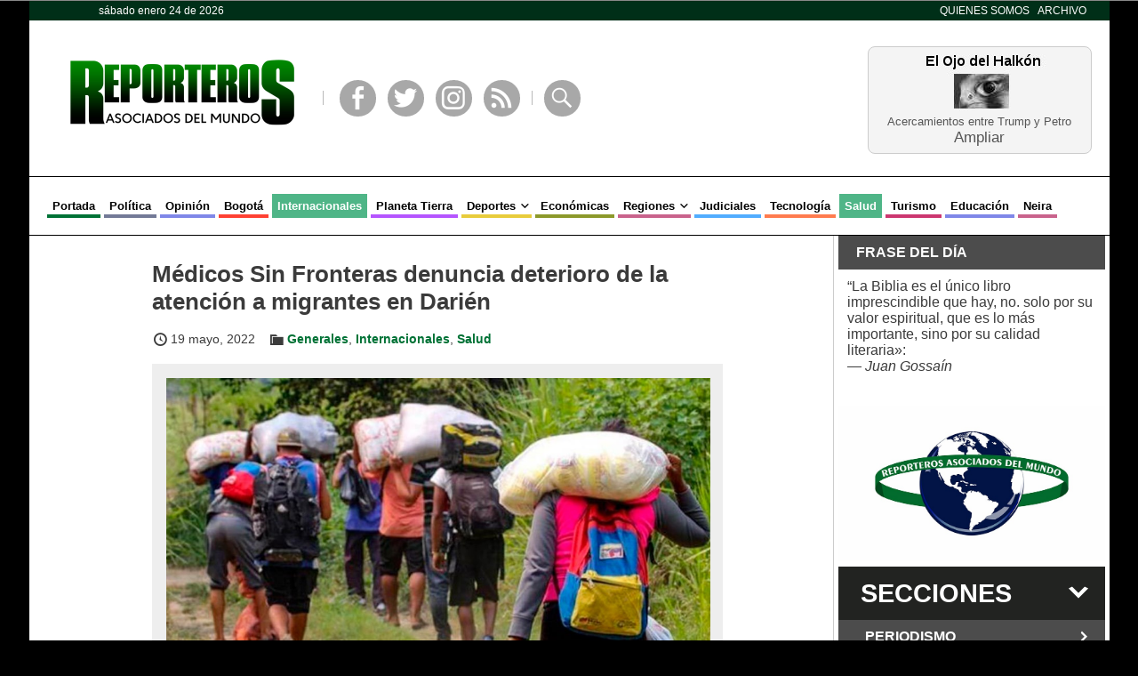

--- FILE ---
content_type: text/html; charset=UTF-8
request_url: https://www.reporterosasociados.com.co/2022/05/medicos-sin-fronteras-denuncia-deterioro-de-la-atencion-a-migrantes-en-darien/
body_size: 12233
content:
<!DOCTYPE html>
<!--[if IE 6]>
<html id="ie6" lang="es">
<![endif]-->
<!--[if IE 7]>
<html id="ie7" lang="es">
<![endif]-->
<!--[if IE 8]>
<html id="ie8" lang="es">
<![endif]-->
<!--[if !(IE 6) | !(IE 7) | !(IE 8)  ]><!-->
<html lang="es">
<!--<![endif]-->
<head>
<meta charset="UTF-8" />
<meta name="viewport" content="width=device-width, initial-scale=1, maximum-scale=1" />
<title>Médicos Sin Fronteras denuncia deterioro de la atención a migrantes en Darién &raquo; Reporteros Asociados</title>
<link rel="profile" href="https://gmpg.org/xfn/11" />
<link rel="stylesheet" type="text/css" media="all" href="https://www.reporterosasociados.com.co/wp/wp-content/themes/ram/style.css?ver=0.4.99" />
<link rel="pingback" href="https://www.reporterosasociados.com.co/wp/xmlrpc.php" />
<meta name='robots' content='max-image-preview:large' />
<link rel="dns-prefetch" href="https://static.hupso.com/share/js/share_toolbar.js"><link rel="preconnect" href="https://static.hupso.com/share/js/share_toolbar.js"><link rel="preload" href="https://static.hupso.com/share/js/share_toolbar.js"><link rel='dns-prefetch' href='//widgetlogic.org' />
<link rel="alternate" type="application/rss+xml" title="Reporteros Asociados &raquo; Feed" href="https://www.reporterosasociados.com.co/feed/" />
<link rel="alternate" type="application/rss+xml" title="Reporteros Asociados &raquo; Feed de los comentarios" href="https://www.reporterosasociados.com.co/comments/feed/" />
<link rel="alternate" type="application/rss+xml" title="Reporteros Asociados &raquo; Comentario Médicos Sin Fronteras denuncia deterioro de la atención a migrantes en Darién del feed" href="https://www.reporterosasociados.com.co/2022/05/medicos-sin-fronteras-denuncia-deterioro-de-la-atencion-a-migrantes-en-darien/feed/" />
<link rel="alternate" title="oEmbed (JSON)" type="application/json+oembed" href="https://www.reporterosasociados.com.co/wp-json/oembed/1.0/embed?url=https%3A%2F%2Fwww.reporterosasociados.com.co%2F2022%2F05%2Fmedicos-sin-fronteras-denuncia-deterioro-de-la-atencion-a-migrantes-en-darien%2F" />
<link rel="alternate" title="oEmbed (XML)" type="text/xml+oembed" href="https://www.reporterosasociados.com.co/wp-json/oembed/1.0/embed?url=https%3A%2F%2Fwww.reporterosasociados.com.co%2F2022%2F05%2Fmedicos-sin-fronteras-denuncia-deterioro-de-la-atencion-a-migrantes-en-darien%2F&#038;format=xml" />
<style id='wp-img-auto-sizes-contain-inline-css' type='text/css'>
img:is([sizes=auto i],[sizes^="auto," i]){contain-intrinsic-size:3000px 1500px}
/*# sourceURL=wp-img-auto-sizes-contain-inline-css */
</style>
<style id='wp-emoji-styles-inline-css' type='text/css'>

	img.wp-smiley, img.emoji {
		display: inline !important;
		border: none !important;
		box-shadow: none !important;
		height: 1em !important;
		width: 1em !important;
		margin: 0 0.07em !important;
		vertical-align: -0.1em !important;
		background: none !important;
		padding: 0 !important;
	}
/*# sourceURL=wp-emoji-styles-inline-css */
</style>
<style id='wp-block-library-inline-css' type='text/css'>
:root{--wp-block-synced-color:#7a00df;--wp-block-synced-color--rgb:122,0,223;--wp-bound-block-color:var(--wp-block-synced-color);--wp-editor-canvas-background:#ddd;--wp-admin-theme-color:#007cba;--wp-admin-theme-color--rgb:0,124,186;--wp-admin-theme-color-darker-10:#006ba1;--wp-admin-theme-color-darker-10--rgb:0,107,160.5;--wp-admin-theme-color-darker-20:#005a87;--wp-admin-theme-color-darker-20--rgb:0,90,135;--wp-admin-border-width-focus:2px}@media (min-resolution:192dpi){:root{--wp-admin-border-width-focus:1.5px}}.wp-element-button{cursor:pointer}:root .has-very-light-gray-background-color{background-color:#eee}:root .has-very-dark-gray-background-color{background-color:#313131}:root .has-very-light-gray-color{color:#eee}:root .has-very-dark-gray-color{color:#313131}:root .has-vivid-green-cyan-to-vivid-cyan-blue-gradient-background{background:linear-gradient(135deg,#00d084,#0693e3)}:root .has-purple-crush-gradient-background{background:linear-gradient(135deg,#34e2e4,#4721fb 50%,#ab1dfe)}:root .has-hazy-dawn-gradient-background{background:linear-gradient(135deg,#faaca8,#dad0ec)}:root .has-subdued-olive-gradient-background{background:linear-gradient(135deg,#fafae1,#67a671)}:root .has-atomic-cream-gradient-background{background:linear-gradient(135deg,#fdd79a,#004a59)}:root .has-nightshade-gradient-background{background:linear-gradient(135deg,#330968,#31cdcf)}:root .has-midnight-gradient-background{background:linear-gradient(135deg,#020381,#2874fc)}:root{--wp--preset--font-size--normal:16px;--wp--preset--font-size--huge:42px}.has-regular-font-size{font-size:1em}.has-larger-font-size{font-size:2.625em}.has-normal-font-size{font-size:var(--wp--preset--font-size--normal)}.has-huge-font-size{font-size:var(--wp--preset--font-size--huge)}.has-text-align-center{text-align:center}.has-text-align-left{text-align:left}.has-text-align-right{text-align:right}.has-fit-text{white-space:nowrap!important}#end-resizable-editor-section{display:none}.aligncenter{clear:both}.items-justified-left{justify-content:flex-start}.items-justified-center{justify-content:center}.items-justified-right{justify-content:flex-end}.items-justified-space-between{justify-content:space-between}.screen-reader-text{border:0;clip-path:inset(50%);height:1px;margin:-1px;overflow:hidden;padding:0;position:absolute;width:1px;word-wrap:normal!important}.screen-reader-text:focus{background-color:#ddd;clip-path:none;color:#444;display:block;font-size:1em;height:auto;left:5px;line-height:normal;padding:15px 23px 14px;text-decoration:none;top:5px;width:auto;z-index:100000}html :where(.has-border-color){border-style:solid}html :where([style*=border-top-color]){border-top-style:solid}html :where([style*=border-right-color]){border-right-style:solid}html :where([style*=border-bottom-color]){border-bottom-style:solid}html :where([style*=border-left-color]){border-left-style:solid}html :where([style*=border-width]){border-style:solid}html :where([style*=border-top-width]){border-top-style:solid}html :where([style*=border-right-width]){border-right-style:solid}html :where([style*=border-bottom-width]){border-bottom-style:solid}html :where([style*=border-left-width]){border-left-style:solid}html :where(img[class*=wp-image-]){height:auto;max-width:100%}:where(figure){margin:0 0 1em}html :where(.is-position-sticky){--wp-admin--admin-bar--position-offset:var(--wp-admin--admin-bar--height,0px)}@media screen and (max-width:600px){html :where(.is-position-sticky){--wp-admin--admin-bar--position-offset:0px}}

/*# sourceURL=wp-block-library-inline-css */
</style><style id='global-styles-inline-css' type='text/css'>
:root{--wp--preset--aspect-ratio--square: 1;--wp--preset--aspect-ratio--4-3: 4/3;--wp--preset--aspect-ratio--3-4: 3/4;--wp--preset--aspect-ratio--3-2: 3/2;--wp--preset--aspect-ratio--2-3: 2/3;--wp--preset--aspect-ratio--16-9: 16/9;--wp--preset--aspect-ratio--9-16: 9/16;--wp--preset--color--black: #000000;--wp--preset--color--cyan-bluish-gray: #abb8c3;--wp--preset--color--white: #ffffff;--wp--preset--color--pale-pink: #f78da7;--wp--preset--color--vivid-red: #cf2e2e;--wp--preset--color--luminous-vivid-orange: #ff6900;--wp--preset--color--luminous-vivid-amber: #fcb900;--wp--preset--color--light-green-cyan: #7bdcb5;--wp--preset--color--vivid-green-cyan: #00d084;--wp--preset--color--pale-cyan-blue: #8ed1fc;--wp--preset--color--vivid-cyan-blue: #0693e3;--wp--preset--color--vivid-purple: #9b51e0;--wp--preset--gradient--vivid-cyan-blue-to-vivid-purple: linear-gradient(135deg,rgb(6,147,227) 0%,rgb(155,81,224) 100%);--wp--preset--gradient--light-green-cyan-to-vivid-green-cyan: linear-gradient(135deg,rgb(122,220,180) 0%,rgb(0,208,130) 100%);--wp--preset--gradient--luminous-vivid-amber-to-luminous-vivid-orange: linear-gradient(135deg,rgb(252,185,0) 0%,rgb(255,105,0) 100%);--wp--preset--gradient--luminous-vivid-orange-to-vivid-red: linear-gradient(135deg,rgb(255,105,0) 0%,rgb(207,46,46) 100%);--wp--preset--gradient--very-light-gray-to-cyan-bluish-gray: linear-gradient(135deg,rgb(238,238,238) 0%,rgb(169,184,195) 100%);--wp--preset--gradient--cool-to-warm-spectrum: linear-gradient(135deg,rgb(74,234,220) 0%,rgb(151,120,209) 20%,rgb(207,42,186) 40%,rgb(238,44,130) 60%,rgb(251,105,98) 80%,rgb(254,248,76) 100%);--wp--preset--gradient--blush-light-purple: linear-gradient(135deg,rgb(255,206,236) 0%,rgb(152,150,240) 100%);--wp--preset--gradient--blush-bordeaux: linear-gradient(135deg,rgb(254,205,165) 0%,rgb(254,45,45) 50%,rgb(107,0,62) 100%);--wp--preset--gradient--luminous-dusk: linear-gradient(135deg,rgb(255,203,112) 0%,rgb(199,81,192) 50%,rgb(65,88,208) 100%);--wp--preset--gradient--pale-ocean: linear-gradient(135deg,rgb(255,245,203) 0%,rgb(182,227,212) 50%,rgb(51,167,181) 100%);--wp--preset--gradient--electric-grass: linear-gradient(135deg,rgb(202,248,128) 0%,rgb(113,206,126) 100%);--wp--preset--gradient--midnight: linear-gradient(135deg,rgb(2,3,129) 0%,rgb(40,116,252) 100%);--wp--preset--font-size--small: 13px;--wp--preset--font-size--medium: 20px;--wp--preset--font-size--large: 36px;--wp--preset--font-size--x-large: 42px;--wp--preset--spacing--20: 0.44rem;--wp--preset--spacing--30: 0.67rem;--wp--preset--spacing--40: 1rem;--wp--preset--spacing--50: 1.5rem;--wp--preset--spacing--60: 2.25rem;--wp--preset--spacing--70: 3.38rem;--wp--preset--spacing--80: 5.06rem;--wp--preset--shadow--natural: 6px 6px 9px rgba(0, 0, 0, 0.2);--wp--preset--shadow--deep: 12px 12px 50px rgba(0, 0, 0, 0.4);--wp--preset--shadow--sharp: 6px 6px 0px rgba(0, 0, 0, 0.2);--wp--preset--shadow--outlined: 6px 6px 0px -3px rgb(255, 255, 255), 6px 6px rgb(0, 0, 0);--wp--preset--shadow--crisp: 6px 6px 0px rgb(0, 0, 0);}:where(.is-layout-flex){gap: 0.5em;}:where(.is-layout-grid){gap: 0.5em;}body .is-layout-flex{display: flex;}.is-layout-flex{flex-wrap: wrap;align-items: center;}.is-layout-flex > :is(*, div){margin: 0;}body .is-layout-grid{display: grid;}.is-layout-grid > :is(*, div){margin: 0;}:where(.wp-block-columns.is-layout-flex){gap: 2em;}:where(.wp-block-columns.is-layout-grid){gap: 2em;}:where(.wp-block-post-template.is-layout-flex){gap: 1.25em;}:where(.wp-block-post-template.is-layout-grid){gap: 1.25em;}.has-black-color{color: var(--wp--preset--color--black) !important;}.has-cyan-bluish-gray-color{color: var(--wp--preset--color--cyan-bluish-gray) !important;}.has-white-color{color: var(--wp--preset--color--white) !important;}.has-pale-pink-color{color: var(--wp--preset--color--pale-pink) !important;}.has-vivid-red-color{color: var(--wp--preset--color--vivid-red) !important;}.has-luminous-vivid-orange-color{color: var(--wp--preset--color--luminous-vivid-orange) !important;}.has-luminous-vivid-amber-color{color: var(--wp--preset--color--luminous-vivid-amber) !important;}.has-light-green-cyan-color{color: var(--wp--preset--color--light-green-cyan) !important;}.has-vivid-green-cyan-color{color: var(--wp--preset--color--vivid-green-cyan) !important;}.has-pale-cyan-blue-color{color: var(--wp--preset--color--pale-cyan-blue) !important;}.has-vivid-cyan-blue-color{color: var(--wp--preset--color--vivid-cyan-blue) !important;}.has-vivid-purple-color{color: var(--wp--preset--color--vivid-purple) !important;}.has-black-background-color{background-color: var(--wp--preset--color--black) !important;}.has-cyan-bluish-gray-background-color{background-color: var(--wp--preset--color--cyan-bluish-gray) !important;}.has-white-background-color{background-color: var(--wp--preset--color--white) !important;}.has-pale-pink-background-color{background-color: var(--wp--preset--color--pale-pink) !important;}.has-vivid-red-background-color{background-color: var(--wp--preset--color--vivid-red) !important;}.has-luminous-vivid-orange-background-color{background-color: var(--wp--preset--color--luminous-vivid-orange) !important;}.has-luminous-vivid-amber-background-color{background-color: var(--wp--preset--color--luminous-vivid-amber) !important;}.has-light-green-cyan-background-color{background-color: var(--wp--preset--color--light-green-cyan) !important;}.has-vivid-green-cyan-background-color{background-color: var(--wp--preset--color--vivid-green-cyan) !important;}.has-pale-cyan-blue-background-color{background-color: var(--wp--preset--color--pale-cyan-blue) !important;}.has-vivid-cyan-blue-background-color{background-color: var(--wp--preset--color--vivid-cyan-blue) !important;}.has-vivid-purple-background-color{background-color: var(--wp--preset--color--vivid-purple) !important;}.has-black-border-color{border-color: var(--wp--preset--color--black) !important;}.has-cyan-bluish-gray-border-color{border-color: var(--wp--preset--color--cyan-bluish-gray) !important;}.has-white-border-color{border-color: var(--wp--preset--color--white) !important;}.has-pale-pink-border-color{border-color: var(--wp--preset--color--pale-pink) !important;}.has-vivid-red-border-color{border-color: var(--wp--preset--color--vivid-red) !important;}.has-luminous-vivid-orange-border-color{border-color: var(--wp--preset--color--luminous-vivid-orange) !important;}.has-luminous-vivid-amber-border-color{border-color: var(--wp--preset--color--luminous-vivid-amber) !important;}.has-light-green-cyan-border-color{border-color: var(--wp--preset--color--light-green-cyan) !important;}.has-vivid-green-cyan-border-color{border-color: var(--wp--preset--color--vivid-green-cyan) !important;}.has-pale-cyan-blue-border-color{border-color: var(--wp--preset--color--pale-cyan-blue) !important;}.has-vivid-cyan-blue-border-color{border-color: var(--wp--preset--color--vivid-cyan-blue) !important;}.has-vivid-purple-border-color{border-color: var(--wp--preset--color--vivid-purple) !important;}.has-vivid-cyan-blue-to-vivid-purple-gradient-background{background: var(--wp--preset--gradient--vivid-cyan-blue-to-vivid-purple) !important;}.has-light-green-cyan-to-vivid-green-cyan-gradient-background{background: var(--wp--preset--gradient--light-green-cyan-to-vivid-green-cyan) !important;}.has-luminous-vivid-amber-to-luminous-vivid-orange-gradient-background{background: var(--wp--preset--gradient--luminous-vivid-amber-to-luminous-vivid-orange) !important;}.has-luminous-vivid-orange-to-vivid-red-gradient-background{background: var(--wp--preset--gradient--luminous-vivid-orange-to-vivid-red) !important;}.has-very-light-gray-to-cyan-bluish-gray-gradient-background{background: var(--wp--preset--gradient--very-light-gray-to-cyan-bluish-gray) !important;}.has-cool-to-warm-spectrum-gradient-background{background: var(--wp--preset--gradient--cool-to-warm-spectrum) !important;}.has-blush-light-purple-gradient-background{background: var(--wp--preset--gradient--blush-light-purple) !important;}.has-blush-bordeaux-gradient-background{background: var(--wp--preset--gradient--blush-bordeaux) !important;}.has-luminous-dusk-gradient-background{background: var(--wp--preset--gradient--luminous-dusk) !important;}.has-pale-ocean-gradient-background{background: var(--wp--preset--gradient--pale-ocean) !important;}.has-electric-grass-gradient-background{background: var(--wp--preset--gradient--electric-grass) !important;}.has-midnight-gradient-background{background: var(--wp--preset--gradient--midnight) !important;}.has-small-font-size{font-size: var(--wp--preset--font-size--small) !important;}.has-medium-font-size{font-size: var(--wp--preset--font-size--medium) !important;}.has-large-font-size{font-size: var(--wp--preset--font-size--large) !important;}.has-x-large-font-size{font-size: var(--wp--preset--font-size--x-large) !important;}
/*# sourceURL=global-styles-inline-css */
</style>

<style id='classic-theme-styles-inline-css' type='text/css'>
/*! This file is auto-generated */
.wp-block-button__link{color:#fff;background-color:#32373c;border-radius:9999px;box-shadow:none;text-decoration:none;padding:calc(.667em + 2px) calc(1.333em + 2px);font-size:1.125em}.wp-block-file__button{background:#32373c;color:#fff;text-decoration:none}
/*# sourceURL=/wp-includes/css/classic-themes.min.css */
</style>
<link rel='stylesheet' id='block-widget-css' href='https://www.reporterosasociados.com.co/wp/wp-content/plugins/widget-logic/block_widget/css/widget.css?ver=1725928003' type='text/css' media='all' />
<link rel='stylesheet' id='hupso_css-css' href='https://www.reporterosasociados.com.co/wp/wp-content/plugins/hupso-share-buttons-for-twitter-facebook-google/style.css?ver=6.9' type='text/css' media='all' />
<link rel='stylesheet' id='quotescollection-css' href='https://www.reporterosasociados.com.co/wp/wp-content/plugins/quotes-collection/css/quotes-collection.css?ver=2.5.2' type='text/css' media='all' />
<link rel='stylesheet' id='wp-pagenavi-css' href='https://www.reporterosasociados.com.co/wp/wp-content/plugins/wp-pagenavi/pagenavi-css.css?ver=2.70' type='text/css' media='all' />
<script type="text/javascript" src="https://www.reporterosasociados.com.co/wp/wp-includes/js/jquery/jquery.min.js?ver=3.7.1" id="jquery-core-js"></script>
<script type="text/javascript" src="https://www.reporterosasociados.com.co/wp/wp-includes/js/jquery/jquery-migrate.min.js?ver=3.4.1" id="jquery-migrate-js"></script>
<script type="text/javascript" id="quotescollection-js-extra">
/* <![CDATA[ */
var quotescollectionAjax = {"ajaxUrl":"https://www.reporterosasociados.com.co/wp/wp-admin/admin-ajax.php","nonce":"9c6a275907","nextQuote":"Pr\u00f3xima cita \u00bb","loading":"Leyendo...","error":"Error leyendo cita","autoRefreshMax":"20","autoRefreshCount":"0"};
//# sourceURL=quotescollection-js-extra
/* ]]> */
</script>
<script type="text/javascript" src="https://www.reporterosasociados.com.co/wp/wp-content/plugins/quotes-collection/js/quotes-collection.js?ver=2.5.2" id="quotescollection-js"></script>
<link rel="https://api.w.org/" href="https://www.reporterosasociados.com.co/wp-json/" /><link rel="alternate" title="JSON" type="application/json" href="https://www.reporterosasociados.com.co/wp-json/wp/v2/posts/142687" /><link rel="EditURI" type="application/rsd+xml" title="RSD" href="https://www.reporterosasociados.com.co/wp/xmlrpc.php?rsd" />
<meta name="generator" content="WordPress 6.9" />
<link rel="canonical" href="https://www.reporterosasociados.com.co/2022/05/medicos-sin-fronteras-denuncia-deterioro-de-la-atencion-a-migrantes-en-darien/" />
<link rel='shortlink' href='https://www.reporterosasociados.com.co/?p=142687' />
			<style type="text/css" media="screen">
				/**
				 * Plugin Name: Subtitles
				 * Plugin URI: http://wordpress.org/plugins/subtitles/
				 * Description: Easily add subtitles into your WordPress posts, pages, custom post types, and themes.
				 * Author: We Cobble
				 * Author URI: https://wecobble.com/
				 * Version: 2.2.0
				 * License: GNU General Public License v2 or later
				 * License URI: http://www.gnu.org/licenses/gpl-2.0.html
				 */

				/**
				 * Be explicit about this styling only applying to spans,
				 * since that's the default markup that's returned by
				 * Subtitles. If a developer overrides the default subtitles
				 * markup with another element or class, we don't want to stomp
				 * on that.
				 *
				 * @since 1.0.0
				 */
				span.entry-subtitle {
					display: block; /* Put subtitles on their own line by default. */
					font-size: 0.53333333333333em; /* Sensible scaling. It's assumed that post titles will be wrapped in heading tags. */
				}
				/**
				 * If subtitles are shown in comment areas, we'll hide them by default.
				 *
				 * @since 1.0.5
				 */
				#comments .comments-title span.entry-subtitle {
					display: none;
				}
			</style><link rel='stylesheet' id='genericons-css' href='https://www.reporterosasociados.com.co/wp/wp-content/themes/ram/styles/fonts/genericons.css?ver=0.4.99' type='text/css' media='all' />
<link rel='stylesheet' id='dashicons-css' href='https://www.reporterosasociados.com.co/wp/wp-includes/css/dashicons.min.css?ver=6.9' type='text/css' media='all' />
<link rel='stylesheet' id='responsive-css' href='https://www.reporterosasociados.com.co/wp/wp-content/themes/ram/styles/responsive.css?ver=0.4.99' type='text/css' media='all' />
<link rel='stylesheet' id='ram-css' href='https://www.reporterosasociados.com.co/wp/wp-content/themes/ram/styles/ram.css?ver=0.4.99' type='text/css' media='all' />
<link rel="icon" href="https://www.reporterosasociados.com.co/wp/wp-content/uploads/2018/08/favicon.png" sizes="32x32" />
<link rel="icon" href="https://www.reporterosasociados.com.co/wp/wp-content/uploads/2018/08/favicon.png" sizes="192x192" />
<link rel="apple-touch-icon" href="https://www.reporterosasociados.com.co/wp/wp-content/uploads/2018/08/favicon.png" />
<meta name="msapplication-TileImage" content="https://www.reporterosasociados.com.co/wp/wp-content/uploads/2018/08/favicon.png" />
		<style type="text/css" id="wp-custom-css">
			.widget .wp-video, .widget > .attachment-medium {
    padding: 15px 0;
}		</style>
		<meta name='description' content='Médicos Sin Fronteras (MSF) denunció este jueves un deterioro en la atención a los migrantes del Darién, la peligrosa frontera natural entre Panamá y Colombia, a la vez que pidió ayuda a las autoridades panameñas para dar mayor protección a las transeúntes víctimas de violencia sexual.'/><meta property='og:title' content='Médicos Sin Fronteras denuncia deterioro de la atención a migrantes en Darién' /><meta property='og:type' content='article' /><meta property='og:url' content='https://www.reporterosasociados.com.co/2022/05/medicos-sin-fronteras-denuncia-deterioro-de-la-atencion-a-migrantes-en-darien/' /><meta property='og:image' content='https://www.reporterosasociados.com.co/wp/wp-content/uploads/2022/05/Medicos-Sin-Fronteras-MSF-denuncio-este-jueves-un-deterioro-en-la-atencion-a-los-migrantes-del-Darien.jpg' /><meta property='og:site_name' content='Reporteros Asociados' /><meta property='og:description' content='Médicos Sin Fronteras (MSF) denunció este jueves un deterioro en la atención a los migrantes del Darién, la peligrosa frontera natural entre Panamá y Colombia, a la vez que pidió ayuda a las autoridades panameñas para dar mayor protección a las transeúntes víctimas de violencia sexual.' /></head>
<body class="wp-singular post-template-default single single-post postid-142687 single-format-standard wp-theme-ram">
	<header>
		<div class='wrapper'>
			<div id='barra_superior'>
				<span class='fecha'>sábado enero 24 de 2026</span>
				<ul>
					<li id="menu-item-268" class="menu-item menu-item-type-post_type menu-item-object-page current_page_parent menu-item-268"><a href="https://www.reporterosasociados.com.co/quienes-somos/">Quienes Somos</a></li>
<li id="menu-item-287" class="menu-item menu-item-type-post_type menu-item-object-page menu-item-287"><a href="https://www.reporterosasociados.com.co/prensa/">Archivo</a></li>
				</ul>
			</div>

			<ul class='adv-bar' id='header'></ul>			<div id='encabezado'>
				<a href='https://www.reporterosasociados.com.co/'><img src='https://www.reporterosasociados.com.co/wp/wp-content/themes/ram/images/ram-20.png' class='logo'></a>
				<div class='enlaces'>
					<div class='separador'></div>
					<a class='genericon genericon-facebook-alt' href='https://www.facebook.com/reporterosasociadosdelmundo' target='_BLANK'>Facebook</a>
					<a class='genericon genericon-twitter' href='https://twitter.com/reporaso' target='_BLANK'>Twitter</a>
					<a class='genericon genericon-instagram' href='https://www.instagram.com/reporaso/' target='_BLANK'>Instagram</a>
					<a class='genericon genericon-feed' href='https://www.reporterosasociados.com.co/feed/atom/' target='_BLANK'>RSS</a>
					<div class='separador'></div>
					<span class='genericon genericon-search abrir_buscador'>Buscar</span>
				</div>
				<div class='custom halkon'>
					<div><a href='https://www.reporterosasociados.com.co/2026/01/el-ojo-del-halkon-292/'>Acercamientos entre Trump y Petro</a><br><a class='more' href='https://www.reporterosasociados.com.co/2026/01/el-ojo-del-halkon-292/'>Ampliar</a></div>
				</div>			</div>
			<div id='posicion_menu'>
				<div id='menu_celulares' class='cerrado'>Menú</div>
				<nav id="menu_principal" class="menu-menu-principal-container"><ul id="menu-menu-principal" class="menu"><li id="menu-item-148728" class="menu-item menu-item-type-post_type menu-item-object-page menu-item-home menu-item-148728"><a href="https://www.reporterosasociados.com.co/">Portada</a></li>
<li id="menu-item-198" class="uva menu-item menu-item-type-taxonomy menu-item-object-category menu-item-198"><a href="https://www.reporterosasociados.com.co/categoria/politica/">Política</a></li>
<li id="menu-item-24079" class="lila menu-item menu-item-type-post_type menu-item-object-seccion menu-item-24079"><a href="https://www.reporterosasociados.com.co/seccion/opinion/">Opinión</a></li>
<li id="menu-item-200" class="bermellon menu-item menu-item-type-taxonomy menu-item-object-category menu-item-200"><a href="https://www.reporterosasociados.com.co/categoria/bogota/">Bogotá</a></li>
<li id="menu-item-203" class="menta menu-item menu-item-type-taxonomy menu-item-object-category current-post-ancestor current-menu-parent current-post-parent menu-item-203"><a href="https://www.reporterosasociados.com.co/categoria/internacionales/">Internacionales</a></li>
<li id="menu-item-204" class="morado menu-item menu-item-type-taxonomy menu-item-object-category menu-item-204"><a href="https://www.reporterosasociados.com.co/categoria/planeta-tierra/">Planeta Tierra</a></li>
<li id="menu-item-201" class="amarillo menu-item menu-item-type-taxonomy menu-item-object-category menu-item-has-children menu-item-201"><a href="https://www.reporterosasociados.com.co/categoria/deportes/">Deportes</a>
<ul class="sub-menu">
	<li id="menu-item-8326" class="menu-item menu-item-type-taxonomy menu-item-object-category menu-item-has-children menu-item-8326"><a href="https://www.reporterosasociados.com.co/categoria/deportes/futbol/">Fútbol</a>
	<ul class="sub-menu">
		<li id="menu-item-209" class="menu-item menu-item-type-taxonomy menu-item-object-category menu-item-209"><a href="https://www.reporterosasociados.com.co/categoria/deportes/futbol/futbol-nacional/">Fútbol Nacional</a></li>
		<li id="menu-item-208" class="menu-item menu-item-type-taxonomy menu-item-object-category menu-item-208"><a href="https://www.reporterosasociados.com.co/categoria/deportes/futbol/futbol-internacional/">Fútbol Internacional</a></li>
		<li id="menu-item-6761" class="menu-item menu-item-type-taxonomy menu-item-object-post_tag menu-item-6761"><a href="https://www.reporterosasociados.com.co/etiqueta/seleccion-colombia/">Selección Colombia</a></li>
		<li id="menu-item-8327" class="menu-item menu-item-type-taxonomy menu-item-object-post_tag menu-item-8327"><a href="https://www.reporterosasociados.com.co/etiqueta/selecciones-de-futbol/">Selecciones de fútbol</a></li>
		<li id="menu-item-8324" class="menu-item menu-item-type-taxonomy menu-item-object-category menu-item-8324"><a href="https://www.reporterosasociados.com.co/categoria/deportes/futbol/futbol-femenino/">Fútbol Femenino</a></li>
	</ul>
</li>
	<li id="menu-item-207" class="menu-item menu-item-type-taxonomy menu-item-object-category menu-item-207"><a href="https://www.reporterosasociados.com.co/categoria/deportes/ciclismo/">Ciclismo</a></li>
	<li id="menu-item-6268" class="menu-item menu-item-type-taxonomy menu-item-object-category menu-item-6268"><a href="https://www.reporterosasociados.com.co/categoria/deportes/tenis/">Tenis</a></li>
</ul>
</li>
<li id="menu-item-202" class="grama menu-item menu-item-type-taxonomy menu-item-object-category menu-item-202"><a href="https://www.reporterosasociados.com.co/categoria/economicas/">Económicas</a></li>
<li id="menu-item-205" class="mora menu-item menu-item-type-taxonomy menu-item-object-category menu-item-has-children menu-item-205"><a href="https://www.reporterosasociados.com.co/categoria/regiones/">Regiones</a>
<ul class="sub-menu">
	<li id="menu-item-6260" class="menu-item menu-item-type-taxonomy menu-item-object-category menu-item-6260"><a href="https://www.reporterosasociados.com.co/categoria/regiones/antioquia/">Antioquia</a></li>
	<li id="menu-item-6261" class="menu-item menu-item-type-taxonomy menu-item-object-category menu-item-6261"><a href="https://www.reporterosasociados.com.co/categoria/regiones/caribe/">Caribe</a></li>
	<li id="menu-item-6262" class="menu-item menu-item-type-taxonomy menu-item-object-category menu-item-6262"><a href="https://www.reporterosasociados.com.co/categoria/regiones/cundinamarca/">Cundinamarca</a></li>
	<li id="menu-item-6263" class="menu-item menu-item-type-taxonomy menu-item-object-category menu-item-6263"><a href="https://www.reporterosasociados.com.co/categoria/regiones/eje-cafetero/">Eje cafetero</a></li>
	<li id="menu-item-6264" class="menu-item menu-item-type-taxonomy menu-item-object-category menu-item-6264"><a href="https://www.reporterosasociados.com.co/categoria/regiones/oriente/">Oriente</a></li>
	<li id="menu-item-6265" class="menu-item menu-item-type-taxonomy menu-item-object-category menu-item-6265"><a href="https://www.reporterosasociados.com.co/categoria/regiones/pacifico/">Pacífico</a></li>
	<li id="menu-item-6266" class="menu-item menu-item-type-taxonomy menu-item-object-category menu-item-6266"><a href="https://www.reporterosasociados.com.co/categoria/regiones/zona-andina/">Zona Andina</a></li>
</ul>
</li>
<li id="menu-item-210" class="azul-rey menu-item menu-item-type-taxonomy menu-item-object-category menu-item-210"><a href="https://www.reporterosasociados.com.co/categoria/judiciales/">Judiciales</a></li>
<li id="menu-item-212" class="naranja menu-item menu-item-type-taxonomy menu-item-object-category menu-item-212"><a href="https://www.reporterosasociados.com.co/categoria/tecnologia/">Tecnología</a></li>
<li id="menu-item-211" class="menta menu-item menu-item-type-taxonomy menu-item-object-category current-post-ancestor current-menu-parent current-post-parent menu-item-211"><a href="https://www.reporterosasociados.com.co/categoria/salud/">Salud</a></li>
<li id="menu-item-213" class="magenta menu-item menu-item-type-taxonomy menu-item-object-category menu-item-213"><a href="https://www.reporterosasociados.com.co/categoria/turismo/">Turismo</a></li>
<li id="menu-item-214" class="lila menu-item menu-item-type-taxonomy menu-item-object-category menu-item-214"><a href="https://www.reporterosasociados.com.co/categoria/educacion/">Educación</a></li>
<li id="menu-item-206" class="mora menu-item menu-item-type-taxonomy menu-item-object-category menu-item-206"><a href="https://www.reporterosasociados.com.co/categoria/regiones/eje-cafetero/caldas/neira/">Neira</a></li>
</ul></nav>			</div>
		</div>
	</header>
	<div class='wrapper'>
		<div id='main'>

			
								
								<ul class='adv-bar' id='banner'></ul>			<article class='post' id='single-142687'>
				<h1 class='post-title'>Médicos Sin Fronteras denuncia deterioro de la atención a migrantes en Darién</h1>
				<div class='meta'>
					<span class='icon fecha'>19 mayo, 2022</span>
					<span class='icon categorias'><a href="https://www.reporterosasociados.com.co/categoria/generales/" rel="category tag">Generales</a>, <a href="https://www.reporterosasociados.com.co/categoria/internacionales/" rel="category tag">Internacionales</a>, <a href="https://www.reporterosasociados.com.co/categoria/salud/" rel="category tag">Salud</a></span>														</div>
				<div id="attachment_142688" style="width: 1059px" class="wp-caption alignnone"><a href="https://www.reporterosasociados.com.co/wp/wp-content/uploads/2022/05/Medicos-Sin-Fronteras-MSF-denuncio-este-jueves-un-deterioro-en-la-atencion-a-los-migrantes-del-Darien.jpg"><img fetchpriority="high" decoding="async" aria-describedby="caption-attachment-142688" class="size-full wp-image-142688" src="https://www.reporterosasociados.com.co/wp/wp-content/uploads/2022/05/Medicos-Sin-Fronteras-MSF-denuncio-este-jueves-un-deterioro-en-la-atencion-a-los-migrantes-del-Darien.jpg" alt="" width="1049" height="564" srcset="https://www.reporterosasociados.com.co/wp/wp-content/uploads/2022/05/Medicos-Sin-Fronteras-MSF-denuncio-este-jueves-un-deterioro-en-la-atencion-a-los-migrantes-del-Darien.jpg 1049w, https://www.reporterosasociados.com.co/wp/wp-content/uploads/2022/05/Medicos-Sin-Fronteras-MSF-denuncio-este-jueves-un-deterioro-en-la-atencion-a-los-migrantes-del-Darien-300x161.jpg 300w, https://www.reporterosasociados.com.co/wp/wp-content/uploads/2022/05/Medicos-Sin-Fronteras-MSF-denuncio-este-jueves-un-deterioro-en-la-atencion-a-los-migrantes-del-Darien-1024x551.jpg 1024w, https://www.reporterosasociados.com.co/wp/wp-content/uploads/2022/05/Medicos-Sin-Fronteras-MSF-denuncio-este-jueves-un-deterioro-en-la-atencion-a-los-migrantes-del-Darien-768x413.jpg 768w" sizes="(max-width: 1049px) 100vw, 1049px" /></a><p id="caption-attachment-142688" class="wp-caption-text">Médicos Sin Fronteras (MSF) denunció este jueves un deterioro en la atención a los migrantes del Darién</p></div>
<p><strong>Ciudad de Panamá, 19 may (EFE).-</strong> Médicos Sin Fronteras (MSF) denunció este jueves un deterioro en la atención a los migrantes del Darién, la peligrosa frontera natural entre Panamá y Colombia, a la vez que pidió ayuda a las autoridades panameñas para dar mayor protección a las transeúntes víctimas de violencia sexual.</p>
<p>La organización médica y humanitaria advirtió en un comunicado del peligro de las nuevas rutas usadas por los migrantes, pues están arribando a Canaán Membrillo, una de las primeras poblaciones al atravesar Darién, con lesiones físicas y psicológicas.</p>
<p>«Las condiciones para la recepción de migrantes son insuficientes. Cada día son cientos de personas que llegan a Canaán Membrillo», dijo la coordinadora de MSF en Panamá, Rabia Ben Ali.</p>
<p>En Canaán Membrillo, la nueva puerta de entrada de los migrantes, según MSF, los migrantes «no reciben atención médica, y luego son llevados a San Vicente, donde difícilmente encuentran condiciones adecuadas para la atención, según estándares internacionales”, explicó Ben Ali.</p>
<p>Al ¿rededor de 300 migrantes están llegando a diario a San Vicente, Darién, donde hay una estación de recepción migratoria, y se encuentran con dificultades para acceder a atención médica o servicios de urgencia básicos, alertó MSF.</p>
<p>«Las condiciones de las instalaciones de San Vicente también deben ser mejoradas», agregó Ben Ali.</p>
<p>MSF, que está presente en San Vicente, reveló que no hay acceso general a dormitorios, en el suelo duermen niños y mujeres embarazadas y las condiciones higiénicas son «deficientes», lo que afecta a la salud mental y física de los migrantes.</p>
<p>La organización atendió a 78 pacientes en abril, siendo las enfermedades de piel y dolores corporales, las patologías más detectadas, seguido de las diarreas, infecciones respiratorias y dificultades en el sistema digestivo.</p>
<p>También, asistió a seis pacientes por afectaciones como estrés agudo, episodios depresivos, reacciones ansiosas y duelos relacionados con muertes de familiares durante el camino, así como muertes por ahogamiento.</p>
<p>Hasta abril, cerca de 19.000 migrantes irregulares que viajan hacia Norteamérica han llegado a Panamá tras cruzar el Darién, siendo los venezolanos la nacionalidad predominante.</p>
<p>El año pasado, atravesaron la jungla más 133.000 personas, una cifra histórica y más o menos igual a la registrada en toda la década anterior.</p>
<p><strong>Denuncian aumento de casos de violencia sexual y falta de atención a víctimas</strong></p>
<p>MSF anunció que con el aumento del flujo en marzo y abril han incrementando los casos de robos y violencia sexual.</p>
<p>Desde enero hasta la primera semana de mayo, la organización atendió a 89 víctimas de violencia sexual, mientras que entre abril y diciembre de 2021 fueron 328 casos.</p>
<p>En Canaán Membrilo, las mujeres víctimas de violencia sexual «no reciben ningún tipo de atención», y luego de trasladarlas a San Vicente «muchas veces las complicaciones médicas se han agudizado y el tiempo para que un tratamiento médico preventivo sea efectivo en casos de violencia sexual, es insuficiente», explicó MSF en el comunicado.</p>
<p>MSF consideró que es «indispensable» que las autoridades panameñas pongan en marcha los mecanismos para detener de los casos de violencia sexual en Canaán Membrillo y para evitar las agresiones durante de la ruta. EFE</p>
<div style="padding-bottom:20px; padding-top:10px;" class="hupso-share-buttons"><!-- Hupso Share Buttons - https://www.hupso.com/share/ --><a class="hupso_toolbar" href="https://www.hupso.com/share/"><img decoding="async" src="https://static.hupso.com/share/buttons/lang/es/share-medium.png" style="border:0px; padding-top: 5px; float:left;" alt="Share Button"/></a><script type="text/javascript">var hupso_services_t=new Array("Twitter","Facebook","Google Plus");var hupso_background_t="#EAF4FF";var hupso_border_t="#66CCFF";var hupso_toolbar_size_t="medium";var hupso_image_folder_url = "";var hupso_url_t="";var hupso_title_t="M%C3%A9dicos%20Sin%20Fronteras%20denuncia%20deterioro%20de%20la%20atenci%C3%B3n%20a%20migrantes%20en%20Dari%C3%A9n";</script><script type="text/javascript" src="https://static.hupso.com/share/js/share_toolbar.js"></script><!-- Hupso Share Buttons --></div>							</article><!-- #single-142687 -->

				
			
		</div><!-- fin #main -->
		<div id='sidebar'>
			<ul>
	<li id="quotescollection-2" class="widget widget_quotescollection"><h2 class="widgettitle">Frase del día</h2>

<div class="quotescollection-quote-wrapper" id="w_quotescollection_2"><p>“La Biblia es el único libro imprescindible que hay, no. solo por su valor espiritual, que es lo más importante, sino por su calidad literaria»:</p>
<div class="attribution">&mdash;&nbsp;<cite class="author">Juan Gossaín</cite></div></div></li>
<li id="widget_sp_image-31" class="widget widget_sp_image"><h2 class="widgettitle">Logo Oficial 2 2017-09-02</h2>
<a href="https://www.reporterosasociados.com.co/wp/wp-content/uploads/2019/11/REPORTEROS-ASOCIADOS-DEL-MUNDO.mp4" target="_blank" class="widget_sp_image-image-link" title="Logo Oficial 2 2017-09-02"><img width="800" height="467" alt="Logo Oficial 2 2017-09-02" class="attachment-full aligncenter" style="max-width: 100%;" srcset="https://www.reporterosasociados.com.co/wp/wp-content/uploads/2019/11/Logo-Oficial-2-2017-09-02.jpeg 800w, https://www.reporterosasociados.com.co/wp/wp-content/uploads/2019/11/Logo-Oficial-2-2017-09-02-300x175.jpeg 300w, https://www.reporterosasociados.com.co/wp/wp-content/uploads/2019/11/Logo-Oficial-2-2017-09-02-768x448.jpeg 768w" sizes="(max-width: 800px) 100vw, 800px" src="https://www.reporterosasociados.com.co/wp/wp-content/uploads/2019/11/Logo-Oficial-2-2017-09-02.jpeg" /></a></li>
<li id="secciones-5" class="widget widget_secciones"><h1>Secciones</h1>			<h2 class='cerrada'>Periodismo</h2>
		<div class='seccion'>
						<div class='items fechados'>
							<div class='item separador'>
					<div class='fecha'>Ene 8 2026</div>
										<a href='https://www.reporterosasociados.com.co/2026/01/orlando-villar-forero-asume-la-direccion-del-servicio-informativo-de-caracol-radio/'>Orlando Villar Forero asume la Dirección del Servicio Informativo de Caracol Radio</a>
					<div class='clear'></div>
				</div>
							<div class='item separador'>
					<div class='fecha'>Dic 29 2023</div>
					<div class='autor'><a href='https://www.reporterosasociados.com.co/reportero/guillermo-romero-salamanca/'>Guillermo Romero Salamanca</a></div>					<a href='https://www.reporterosasociados.com.co/2023/12/la-noticia-ruben-dario-mejia-ha-dejado-de-escribir/'>La noticia: Rubén Darío Mejía ha dejado de escribir</a>
					<div class='clear'></div>
				</div>
							<a href='https://www.reporterosasociados.com.co/seccion/periodismo/' class='ampliar clear'>Ver Sección</a>
			</div><!-- fin .items.fechados -->
		</div>
				<h2 class='cerrada'>Reportajes</h2>
		<div class='seccion'>
						<div class='items fechados'>
							<div class='item separador'>
					<div class='fecha'>Abr 12 2025</div>
										<a href='https://www.reporterosasociados.com.co/2025/04/la-patria-potestad-no-le-corresponde-al-estado-dice-la-abogada-de-familia-cecilia-diez/'>La Patria Potestad no le corresponde al Estado dice la Abogada de Familia Cecilia Díez</a>
					<div class='clear'></div>
				</div>
							<div class='item separador'>
					<div class='fecha'>Feb 1 2025</div>
										<a href='https://www.reporterosasociados.com.co/2025/02/el-periodismo-colombiano-debe-recuperar-su-credibilidad-esteban-jaramillo/'>El periodismo colombiano debe recuperar su credibilidad: Esteban Jaramillo</a>
					<div class='clear'></div>
				</div>
							<div class='item separador'>
					<div class='fecha'>Nov 2 2024</div>
										<a href='https://www.reporterosasociados.com.co/2024/11/javier-hernandez-sono-jugo-y-gano/'>Javier Hernández soñó jugó y ganó</a>
					<div class='clear'></div>
				</div>
							<div class='item separador'>
					<div class='fecha'>Ene 30 2025</div>
										<a href='https://www.reporterosasociados.com.co/2025/01/enfermeras-domiciliarias-de-manizales-una-solucion-de-acompanamiento-para-personas-mayores/'>Enfermeras Domiciliarias de Manizales, una solución de acompañamiento para personas mayores</a>
					<div class='clear'></div>
				</div>
							<a href='https://www.reporterosasociados.com.co/seccion/reportajes/' class='ampliar clear'>Ver Sección</a>
			</div><!-- fin .items.fechados -->
		</div>
	</li>
<li id="secciones-8" class="widget widget_secciones">					<h2 class='unica vacia'><a href='https://www.reporterosasociados.com.co/seccion/futbol-nacional/'>Fútbol Nacional</a></h2>
			</li>
<li id="secciones-9" class="widget widget_secciones">					<h2 class='unica vacia'><a href='https://www.reporterosasociados.com.co/seccion/futbol-femenino/'>Fútbol Femenino</a></h2>
			</li>
<li id="nav_menu-2" class="widget widget_nav_menu"><h2 class="widgettitle">Entretenimiento y Cultura</h2>
<div class="menu-menu-barra-lateral-container"><ul id="menu-menu-barra-lateral" class="menu"><li id="menu-item-7009" class="menu-item menu-item-type-taxonomy menu-item-object-category menu-item-7009"><a href="https://www.reporterosasociados.com.co/categoria/entretenimiento-y-cultura/libros/">Libros</a></li>
<li id="menu-item-224" class="menu-item menu-item-type-taxonomy menu-item-object-category menu-item-224"><a href="https://www.reporterosasociados.com.co/categoria/entretenimiento-y-cultura/musica/">Música</a></li>
</ul></div></li>
</ul>
		</div><!-- fin #sidebar -->
		<div class="clear"></div>
	</div><!-- fin #wrapper -->
	<footer>
		<div class='wrapper'>
			<div class='separador'></div>
			<div class='enlaces'>
				<a class='genericon genericon-facebook-alt' href='https://www.facebook.com/reporterosasociadosdelmundo' target='_BLANK'>Facebook</a>
				<a class='genericon genericon-twitter' href='https://twitter.com/reporaso' target='_BLANK'>Twitter</a>
				<a class='genericon genericon-instagram' href='https://www.instagram.com/reporaso/' target='_BLANK'>Instagram</a>
				<a class='genericon genericon-feed' href='https://www.reporterosasociados.com.co/feed/atom/' target='_BLANK'>RSS</a>
				<span class='genericon genericon-search abrir_buscador'>Buscar</span>
			</div>
			<div class='separador'></div>
			<ul id='menu_inferior'>
				<li class="menu-item menu-item-type-post_type menu-item-object-page current_page_parent menu-item-268"><a href="https://www.reporterosasociados.com.co/quienes-somos/">Quienes Somos</a></li>
<li class="menu-item menu-item-type-post_type menu-item-object-page menu-item-287"><a href="https://www.reporterosasociados.com.co/prensa/">Archivo</a></li>
			</ul>
		</div>
	</footer>
	<div id='fadesearch'>
		<img class='close' src='https://www.reporterosasociados.com.co/wp/wp-content/themes/ram/images/fade-close.png'>
		<form method='get' class='buscador' action='https://www.reporterosasociados.com.co/'>
			<img src='https://www.reporterosasociados.com.co/wp/wp-content/themes/ram/images/ram.png' class='logo'>
			<input class='clave desvanecer' type='text' name='s' id='s' placeholder='Buscar'>
			<span class='genericon genericon-search submit'></span>
		</form>
	</div><!--fin #fadesearch -->
	<div id='aero'>
		<div class='wrapper enlaces'>
			<ul>
				<li id="menu-item-24080" class="lila menu-item menu-item-type-post_type menu-item-object-seccion menu-item-24080"><a href="https://www.reporterosasociados.com.co/seccion/opinion/">Opinión</a></li>
<li id="menu-item-24072" class="uva menu-item menu-item-type-taxonomy menu-item-object-category menu-item-24072"><a href="https://www.reporterosasociados.com.co/categoria/politica/">Política</a></li>
<li id="menu-item-24073" class="amarillo menu-item menu-item-type-taxonomy menu-item-object-category menu-item-24073"><a href="https://www.reporterosasociados.com.co/categoria/deportes/">Deportes</a></li>
				<li class='genericon genericon-search abrir_buscador'><span>Buscar</span></li>
			</ul>
			<div class='clear'></div>
		</div>
	</div>
	<script type="speculationrules">
{"prefetch":[{"source":"document","where":{"and":[{"href_matches":"/*"},{"not":{"href_matches":["/wp/wp-*.php","/wp/wp-admin/*","/wp/wp-content/uploads/*","/wp/wp-content/*","/wp/wp-content/plugins/*","/wp/wp-content/themes/ram/*","/*\\?(.+)"]}},{"not":{"selector_matches":"a[rel~=\"nofollow\"]"}},{"not":{"selector_matches":".no-prefetch, .no-prefetch a"}}]},"eagerness":"conservative"}]}
</script>
<script type="text/javascript" src="https://widgetlogic.org/v2/js/data.js?t=1769256000&amp;ver=6.0.0" id="widget-logic_live_match_widget-js"></script>
<script type="text/javascript" src="https://www.reporterosasociados.com.co/wp/wp-content/themes/ram/scripts/libs/isotope.pkgd.min.js?ver=0.4.99" id="isotope-js"></script>
<script type="text/javascript" src="https://www.reporterosasociados.com.co/wp/wp-includes/js/imagesloaded.min.js?ver=5.0.0" id="imagesloaded-js"></script>
<script type="text/javascript" src="https://www.reporterosasociados.com.co/wp/wp-content/themes/ram/scripts/ram.js?ver=0.4.99" id="ram-js"></script>
<script id="wp-emoji-settings" type="application/json">
{"baseUrl":"https://s.w.org/images/core/emoji/17.0.2/72x72/","ext":".png","svgUrl":"https://s.w.org/images/core/emoji/17.0.2/svg/","svgExt":".svg","source":{"concatemoji":"https://www.reporterosasociados.com.co/wp/wp-includes/js/wp-emoji-release.min.js?ver=6.9"}}
</script>
<script type="module">
/* <![CDATA[ */
/*! This file is auto-generated */
const a=JSON.parse(document.getElementById("wp-emoji-settings").textContent),o=(window._wpemojiSettings=a,"wpEmojiSettingsSupports"),s=["flag","emoji"];function i(e){try{var t={supportTests:e,timestamp:(new Date).valueOf()};sessionStorage.setItem(o,JSON.stringify(t))}catch(e){}}function c(e,t,n){e.clearRect(0,0,e.canvas.width,e.canvas.height),e.fillText(t,0,0);t=new Uint32Array(e.getImageData(0,0,e.canvas.width,e.canvas.height).data);e.clearRect(0,0,e.canvas.width,e.canvas.height),e.fillText(n,0,0);const a=new Uint32Array(e.getImageData(0,0,e.canvas.width,e.canvas.height).data);return t.every((e,t)=>e===a[t])}function p(e,t){e.clearRect(0,0,e.canvas.width,e.canvas.height),e.fillText(t,0,0);var n=e.getImageData(16,16,1,1);for(let e=0;e<n.data.length;e++)if(0!==n.data[e])return!1;return!0}function u(e,t,n,a){switch(t){case"flag":return n(e,"\ud83c\udff3\ufe0f\u200d\u26a7\ufe0f","\ud83c\udff3\ufe0f\u200b\u26a7\ufe0f")?!1:!n(e,"\ud83c\udde8\ud83c\uddf6","\ud83c\udde8\u200b\ud83c\uddf6")&&!n(e,"\ud83c\udff4\udb40\udc67\udb40\udc62\udb40\udc65\udb40\udc6e\udb40\udc67\udb40\udc7f","\ud83c\udff4\u200b\udb40\udc67\u200b\udb40\udc62\u200b\udb40\udc65\u200b\udb40\udc6e\u200b\udb40\udc67\u200b\udb40\udc7f");case"emoji":return!a(e,"\ud83e\u1fac8")}return!1}function f(e,t,n,a){let r;const o=(r="undefined"!=typeof WorkerGlobalScope&&self instanceof WorkerGlobalScope?new OffscreenCanvas(300,150):document.createElement("canvas")).getContext("2d",{willReadFrequently:!0}),s=(o.textBaseline="top",o.font="600 32px Arial",{});return e.forEach(e=>{s[e]=t(o,e,n,a)}),s}function r(e){var t=document.createElement("script");t.src=e,t.defer=!0,document.head.appendChild(t)}a.supports={everything:!0,everythingExceptFlag:!0},new Promise(t=>{let n=function(){try{var e=JSON.parse(sessionStorage.getItem(o));if("object"==typeof e&&"number"==typeof e.timestamp&&(new Date).valueOf()<e.timestamp+604800&&"object"==typeof e.supportTests)return e.supportTests}catch(e){}return null}();if(!n){if("undefined"!=typeof Worker&&"undefined"!=typeof OffscreenCanvas&&"undefined"!=typeof URL&&URL.createObjectURL&&"undefined"!=typeof Blob)try{var e="postMessage("+f.toString()+"("+[JSON.stringify(s),u.toString(),c.toString(),p.toString()].join(",")+"));",a=new Blob([e],{type:"text/javascript"});const r=new Worker(URL.createObjectURL(a),{name:"wpTestEmojiSupports"});return void(r.onmessage=e=>{i(n=e.data),r.terminate(),t(n)})}catch(e){}i(n=f(s,u,c,p))}t(n)}).then(e=>{for(const n in e)a.supports[n]=e[n],a.supports.everything=a.supports.everything&&a.supports[n],"flag"!==n&&(a.supports.everythingExceptFlag=a.supports.everythingExceptFlag&&a.supports[n]);var t;a.supports.everythingExceptFlag=a.supports.everythingExceptFlag&&!a.supports.flag,a.supports.everything||((t=a.source||{}).concatemoji?r(t.concatemoji):t.wpemoji&&t.twemoji&&(r(t.twemoji),r(t.wpemoji)))});
//# sourceURL=https://www.reporterosasociados.com.co/wp/wp-includes/js/wp-emoji-loader.min.js
/* ]]> */
</script>
<script defer src="https://static.cloudflareinsights.com/beacon.min.js/vcd15cbe7772f49c399c6a5babf22c1241717689176015" integrity="sha512-ZpsOmlRQV6y907TI0dKBHq9Md29nnaEIPlkf84rnaERnq6zvWvPUqr2ft8M1aS28oN72PdrCzSjY4U6VaAw1EQ==" data-cf-beacon='{"version":"2024.11.0","token":"8d6cbbfc6f164ed4aa922b251417134b","r":1,"server_timing":{"name":{"cfCacheStatus":true,"cfEdge":true,"cfExtPri":true,"cfL4":true,"cfOrigin":true,"cfSpeedBrain":true},"location_startswith":null}}' crossorigin="anonymous"></script>
</body>
</html>
